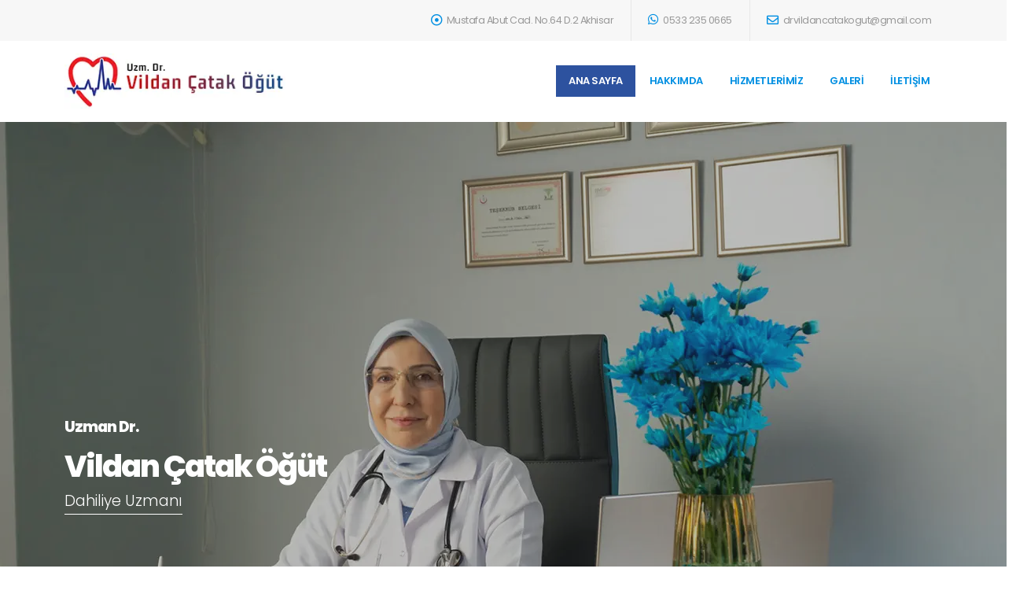

--- FILE ---
content_type: text/html; charset=utf-8
request_url: https://akhisardahiliyedoktoru.com/
body_size: 35261
content:
<!DOCTYPE html>
<html>
<head>
    <!-- Global site tag (gtag.js) - Google Analytics -->
    <script async src="https://www.googletagmanager.com/gtag/js?id=G-41N6D97NP5"></script>
    <script>
        window.dataLayer = window.dataLayer || [];
        function gtag() { dataLayer.push(arguments); }
        gtag('js', new Date());

        gtag('config', 'G-41N6D97NP5');
    </script>

    <meta charset="utf-8">
    <meta http-equiv="X-UA-Compatible" content="IE=edge">
    <meta name="author" content="Myc Bilişim Yazılım Hizmetleri : mycbilisim.com">
    
    <link rel="canonical" href="https://akhisardahiliyedoktoru.com/" />
    <title>Akhisar Dahiliye Doktoru - Uzman Dr. Vildan Çatak Öğüt</title>
    <meta name="description" content="Akhisar En İyi Dahiliye Doktoru Vildan Çatak Öğüt; Mide Rahatsızlığı, Yüksek Tansiyon, Akupunktur, Ozon Terapi, Hacamat, Glutatyon Serum Tedavisi Uygulamaktadır." />


    <link rel="shortcut icon" href="/favicon.ico" type="image/x-icon" />
    <meta name="viewport" content="width=device-width, initial-scale=1, minimum-scale=1.0, shrink-to-fit=no">
    <link id="googleFonts" href="https://fonts.googleapis.com/css?family=Poppins:300,400,500,600,700,800%7CShadows+Into+Light&display=swap" rel="stylesheet" type="text/css">

    <link rel="stylesheet" href="/vendor/bootstrap/css/bootstrap.min.css">
    <link rel="stylesheet" href="/vendor/fontawesome-free/css/all.min.css">
    <link rel="stylesheet" href="/vendor/animate/animate.compat.css">
    <link rel="stylesheet" href="/vendor/simple-line-icons/css/simple-line-icons.min.css">
    <link rel="stylesheet" href="/vendor/owl.carousel/assets/owl.carousel.min.css">
    <link rel="stylesheet" href="/vendor/owl.carousel/assets/owl.theme.default.min.css">
    <link rel="stylesheet" href="/vendor/magnific-popup/magnific-popup.min.css">

    <link rel="stylesheet" href="/css/theme.css">
    <link rel="stylesheet" href="/css/theme-elements.css">
    <link rel="stylesheet" href="/css/theme-blog.css">
    <link rel="stylesheet" href="/css/theme-shop.css">

    <link rel="stylesheet" href="/css/demos/demo-medical.css">

    <link id="skinCSS" rel="stylesheet" href="/css/skins/skin-medical.css">

    <link rel="stylesheet" href="/css/custom.css">

    <script src="/vendor/modernizr/modernizr.min.js"></script>

</head>

<body data-plugin-page-transition>

    <div class="body">

        <header id="header" class="header-effect-shrink" data-plugin-options="{'stickyEnabled': true, 'stickyEffect': 'shrink', 'stickyEnableOnBoxed': true, 'stickyEnableOnMobile': false, 'stickyChangeLogo': true, 'stickyStartAt': 120, 'stickyHeaderContainerHeight': 70}">
            <div class="header-body border-top-0">
                <div class="header-top header-top-default header-top-borders border-bottom-0 d-none d-sm-inline-flex">
                    <div class="container h-100">
                        <div class="header-row h-100">
                            <div class="header-column justify-content-end">
                                <div class="header-row">
                                    <nav class="header-nav-top">
                                        <ul class="nav nav-pills">
                                            <li class="nav-item nav-item-borders py-2 d-none d-sm-inline-flex">
                                                <span class="ps-0"><i class="far fa-dot-circle text-4 text-color-primary" style="top: 1px;"></i> Mustafa Abut Cad. No.64 D.2 Akhisar</span>
                                            </li>
                                            <li class="nav-item nav-item-borders py-2 d-none d-sm-inline-flex">
                                                <a href="tel:+905332350665"><i class="fab fa-whatsapp text-4 text-color-primary" style="top: 0;"></i> 0533 235 0665</a>
                                            </li>
                                            <li class="nav-item nav-item-borders py-2 pe-1 d-none d-md-inline-flex">
                                                <a href="mailto:drvildancatakogut@gmail.com"><i class="far fa-envelope text-4 text-color-primary" style="top: 1px;"></i> drvildancatakogut@gmail.com</a>
                                            </li>
                                        </ul>
                                    </nav>
                                </div>
                            </div>
                        </div>
                    </div>
                </div>
                <div class="header-container container">
                    <div class="header-row">
                        <div class="header-column">
                            <div class="header-row">
                                <div class="header-logo">
                                    <a href="/">
                                        <img alt="Logo" height="70" src="/resimler/logo.webp">
                                    </a>
                                </div>
                            </div>
                        </div>
                        <div class="header-column justify-content-end">
                            <div class="header-row">
                                <div class="header-nav order-2 order-lg-1">
                                    <div class="header-nav-main header-nav-main-square header-nav-main-effect-1 header-nav-main-sub-effect-1">
                                        <nav class="collapse">
                                            <ul class="nav nav-pills" id="mainNav">
                                                <li class="dropdown-full-color dropdown-secondary">
                                                    <a class="nav-link active" href="/">
                                                        Ana Sayfa
                                                    </a>
                                                </li>
                                                <li class="dropdown-full-color dropdown-secondary">
                                                    <a class="nav-link" href="/Hakkimda">
                                                        HAKKIMDA
                                                    </a>
                                                </li>
                                                <li class="dropdown dropdown-full-color dropdown-secondary">
                                                    <a class="nav-link dropdown-toggle dropdown-toggle" href="/Hizmetlerimiz">
                                                        HİZMETLERİMİZ
                                                    </a>
                                                    <ul class="dropdown-menu">
                                                        <li><a class="dropdown-item" href="/Hizmetlerimiz/SolunumYoluHastaliklari">Solunum Yolu Hastalıkları</a></li>
                                                        <li><a class="dropdown-item" href="/Hizmetlerimiz/GlutatyonTedavisi">Glutatyon Tedavisi</a></li>
                                                        <li><a class="dropdown-item" href="/Hizmetlerimiz/Hacamat">Hacamat Tedavisi</a></li>
                                                        <li><a class="dropdown-item" href="/Hizmetlerimiz/SekerHastaligiDiyabetTedavisi">Şeker Hastalığı Diyabet</a></li>
                                                        <li><a class="dropdown-item" href="/Hizmetlerimiz/YuksekHiperTansiyon">Yüksek (Hiper) Tansiyon</a></li>
                                                        <li><a class="dropdown-item" href="/Hizmetlerimiz/TiroidHastaliklari">Tiroid Hastalıkları</a></li>
                                                        <li><a class="dropdown-item" href="/Hizmetlerimiz/MideHastaliklari">Mide Hastalıkları</a></li>
                                                        <li><a class="dropdown-item" href="/Hizmetlerimiz/RomatizmalHastaliklar">Romatizmal Hastalıklar</a></li>

                                                        <li class="dropdown-submenu">
                                                            <a class="dropdown-item" href="#">Akupunktur Tedavisi</a>
                                                            <ul class="dropdown-menu">
                                                                <li><a class="dropdown-item" href="/Hizmetlerimiz/AkupunkturNedir">Akupunktur Nedir?</a></li>
                                                                <li><a class="dropdown-item" href="/Hizmetlerimiz/AkupunkturIleSigaraBirakma">Akupunktur İle Sigara Bırakma</a></li>
                                                                <li><a class="dropdown-item" href="/Hizmetlerimiz/AkupunkturIleZayiflama">Akupunktur İle Zayıflama</a></li>
                                                            </ul>
                                                        </li>

                                                        <li><a class="dropdown-item" href="/Hizmetlerimiz/OzonTedavisi">Ozon Tedavisi</a></li>
                                                    </ul>
                                                </li>
                                                <li class="dropdown-full-color dropdown-secondary">
                                                    <a class="nav-link" href="/Galeri">
                                                        GALERİ
                                                    </a>
                                                </li>
                                                <li class="dropdown-full-color dropdown-secondary">
                                                    <a class="nav-link" href="/Iletisim">
                                                        İLETİŞİM
                                                    </a>
                                                </li>
                                            </ul>
                                        </nav>
                                    </div>
                                    <button class="btn header-btn-collapse-nav" data-bs-toggle="collapse" data-bs-target=".header-nav-main nav">
                                        <i class="fas fa-bars"></i>
                                    </button>
                                </div>
                            </div>
                        </div>
                    </div>
                </div>
            </div>
        </header>

        <div role="main" class="main">
            
<div class="owl-carousel owl-carousel-light owl-carousel-light-init-fadeIn owl-theme manual dots-inside dots-vertical-center dots-align-right dots-orientation-portrait custom-dots-style-1 show-dots-hover show-dots-xs nav-style-1 nav-inside nav-inside-plus nav-dark nav-lg nav-font-size-lg show-nav-hover mb-0" data-plugin-options="{'autoplayTimeout': 5000}" data-dynamic-height="['900px','900px','900px','650px','600px']" style="height: 900px;">
    <div class="owl-stage-outer">
        <div class="owl-stage">

            <div class="owl-item position-relative overlay overlay-show overlay-op-3" style="background-image: url(/resimler/slider1.webp); background-size: cover; background-position: center;">
                <div class="container position-relative z-index-3 h-100">
                    <div class="row align-items-center h-100">
                        <div class="col pb-4">
                            <h2 class="text-color-light font-weight-extra-bold text-4-5 line-height-2 mb-3 appear-animation" data-appear-animation="fadeInUpShorter" data-appear-animation-delay="750" data-plugin-options="{'minWindowWidth': 0}">Uzman Dr.</h2>
                            <h1 class="text-color-light font-weight-extra-bold text-10 line-height-2 mb-2 appear-animation" data-appear-animation="fadeInUpShorter" data-appear-animation-delay="500" data-plugin-options="{'minWindowWidth': 0}">Vildan Çatak Öğüt</h1>
                            <div class="d-inline-block">
                                <p class="text-color-light custom-border-bottom-1 font-weight-light text-4-5 mb-0 appear-animation" data-appear-animation="fadeInUpShorter" data-appear-animation-delay="1000" data-plugin-options="{'minWindowWidth': 0}">Dahiliye Uzmanı</p>
                            </div>
                        </div>
                    </div>
                </div>
            </div>

            <div class="owl-item position-relative overlay overlay-show overlay-op-3" style="background-image: url(/resimler/slider2.webp); background-size: cover; background-position: center;">
                <div class="container position-relative z-index-3 h-100">
                    <div class="row align-items-center h-100">
                        <div class="col pb-4">
                            <h2 class="text-color-light font-weight-extra-bold text-4-5 line-height-2 mb-3 appear-animation" data-appear-animation="fadeInUpShorter" data-appear-animation-delay="750" data-plugin-options="{'minWindowWidth': 0}">Uzman Dr.</h2>
                            <h1 class="text-color-light font-weight-extra-bold text-10 line-height-2 mb-2 appear-animation" data-appear-animation="fadeInUpShorter" data-appear-animation-delay="500" data-plugin-options="{'minWindowWidth': 0}">Vildan Çatak Öğüt</h1>
                            <div class="d-inline-block">
                                <p class="text-color-light custom-border-bottom-1 font-weight-light text-4-5 mb-0 appear-animation" data-appear-animation="fadeInUpShorter" data-appear-animation-delay="1000" data-plugin-options="{'minWindowWidth': 0}">Dahiliye Uzmanı</p>
                            </div>
                        </div>
                    </div>
                </div>
            </div>

        </div>
    </div>
    <div class="owl-dots mb-5">
        <button role="button" class="owl-dot active"><span></span></button>
        <button role="button" class="owl-dot"><span></span></button>
    </div>
</div>

<section id="Hakkimda" class="section-custom-medical">
    <div class="container">
        <div class="row medical-schedules">

            <div class="col-md-6 box-three bg-color-primary appear-animation" data-appear-animation="fadeInLeft" data-appear-animation-delay="200">
                <div class="expanded-info p-4 bg-color-primary">
                    <div class="info custom-info">
                        <span>Haftaiçi</span>
                        <span>10:00 - 18:00</span>
                    </div>
                    <div class="info custom-info">
                        <span>Cumartesi</span>
                        <span>10:00 - 14:00</span>
                    </div>
                    <div class="info custom-info">
                        <span>Pazar</span>
                        <span>Kapalı</span>
                    </div>
                </div>
                <h5 class="m-0">
                    Muayene Saatleri
                    <i class="icon-arrow-right-circle icons"></i>
                </h5>
            </div>

            <div class="col-md-6 box-four bg-color-secondary p-0 appear-animation" data-appear-animation="fadeInLeft" data-appear-animation-delay="300">
                <a href="tel:+905332350665" class="text-decoration-none">
                    <div class="feature-box feature-box-style-2 m-0">
                        <div class="feature-box-icon">
                            <i class="icon-call-out icons"></i>
                        </div>
                        <div class="feature-box-info">
                            <label class="font-weight-light">Randevu Telefon</label>
                            <strong class="font-weight-normal">0533 235 0665</strong>
                        </div>
                    </div>
                </a>
            </div>

        </div>
        <div class="row mt-5 mb-5 pt-3 pb-3">
            <div class="col-md-8">
                <h2 class="font-weight-semibold mb-0">Hakkımda</h2>
                <p class="lead font-weight-normal">Akhisar Uzman Dahiliye Doktoru Vildan Çatak Öğüt</p>

                <p class="lead appear-animation text-color-dark" data-appear-animation="fadeInUpShorter" data-appear-animation-delay="100">
                    2021 Yılında Hastalarına Daha Fazla Vakit Ayırabilmek ve Onlarla Birebir İlgilenebilmek İçin Akhisar'da Muayenehanesini Açmıştır. Akhisar Uzman Dahiliye Doktoru Vildan Çatak Öğüt Dahiliye Alanında Çalışmalarına Aralıksız Devam Etmekle Birlikte Şeker Hastalığı (Diyabet), Yüksek Tansiyon, Troid Hastalıkları, Mide ve Bağırsak Hastalıkları, Romatizmal Rahatsızlıklar, Solunum Yolu Hastalıkları Başta Olmak Üzere Akupunktur ile Zayıflama, Sigara Bıraktırma, Migren, Fibromiyalji, Uyku Bozuklukları, Kaygı Bozuklukları, Seçilmiş Vakalarda Serum Tedavileri, Glutatyon Serum Tedavisi, Ozon Tedavisi, Hacamat, Alerjiler ve Depresyon Alanlarında Hizmet Vermeye Devam Etmektedir.
                </p>

                <a href="/Hakkimda" class="btn btn-outline btn-quaternary custom-button text-uppercase mt-4 mb-4 mb-md-0 font-weight-bold">Devamını oku</a>
            </div>
            <div class="col-md-4">
                <img src="/resimler/fotogaleri/akhisar-dahiliye-doktoru-uzman-doktor-vildan-catak-ogut-9.webp" class="img-fluid box-shadow-custom rounded-3" />
            </div>
        </div>
    </div>
</section>

<section id="Hizmetlerimiz" class="section section-no-border">
    <div class="container">
        <div class="row pt-3">
            <div class="col">
                <h2 class="font-weight-semibold mb-0">Hizmetlerimiz</h2>
                <p class="lead font-weight-normal">Özel Muayenehanemizde Sizleri Bekliyoruz.</p>
            </div>
        </div>
        <div class="row mt-4">

            <div id="sekerhastaligi" class="col-lg-4">
                <div class="feature-box feature-box-style-2 appear-animation" data-appear-animation="fadeInUp" data-appear-animation-delay="300">
                    <div class="feature-box-icon rotate-3" style="min-width: 4.7rem;">
                        <img src="/resimler/hizmetler-simge.webp" class="img-fluid rounded-circle shadow" />
                    </div>
                    <div class="feature-box-info">
                        <h4 class="font-weight-semibold">
                            <a href="/Hizmetlerimiz/SekerHastaligiDiyabetTedavisi" class="text-decoration-none">
                                Şeker Hastalığı [Diyabet]
                            </a>
                        </h4>
                        <p>
                            Şeker hastalığı, ya da diyabet, pankreasın vücut için yeterli miktarda insülin üretememesi ya da ürettiği insülinin vücut tarafından etkili bir şekilde kullanılamaması sonucunda ortaya çıkan bir rahatsızlıktır.
                        </p>
                    </div>
                </div>
            </div>

            <div id="yuksektansiyon" class="col-lg-4">
                <div class="feature-box feature-box-style-2 appear-animation" data-appear-animation="fadeInUp" data-appear-animation-delay="300">
                    <div class="feature-box-icon rotate-3" style="min-width: 4.7rem;">
                        <img src="/resimler/hizmetler-simge.webp" class="img-fluid rounded-circle shadow" />
                    </div>
                    <div class="feature-box-info">
                        <h4 class="font-weight-semibold">
                            <a href="/Hizmetlerimiz/YuksekHiperTansiyon" class="text-decoration-none">
                                Yüksek Tansiyon
                            </a>
                        </h4>
                        <p>
                            Yüksek tansiyon, hipertansiyon (HTN) veya arteriyel hipertansiyon, atardamarlardaki kan basıncının yükseldiği kronik bir tıbbi durumdur.
                        </p>
                    </div>
                </div>
            </div>

            <div id="tiroidhastaliklari" class="col-lg-4">
                <div class="feature-box feature-box-style-2 appear-animation" data-appear-animation="fadeInUp" data-appear-animation-delay="300">
                    <div class="feature-box-icon rotate-3" style="min-width: 4.7rem;">
                        <img src="/resimler/hizmetler-simge.webp" class="img-fluid rounded-circle shadow" />
                    </div>
                    <div class="feature-box-info">
                        <h4 class="font-weight-semibold">
                            <a href="/Hizmetlerimiz/TiroidHastaliklari" class="text-decoration-none">
                                Tiroid Hastalıkları
                            </a>
                        </h4>
                        <p>
                            Tiroid bezi, boynumuzun ön kısmında adem elması olarak bilinen çıkıntının altında yer alan önemli bir endokrin organımızdır.
                        </p>
                    </div>
                </div>
            </div>

            <div id="midehastaliklari" class="col-lg-4">
                <div class="feature-box feature-box-style-2 appear-animation" data-appear-animation="fadeInUp" data-appear-animation-delay="300">
                    <div class="feature-box-icon rotate-3" style="min-width: 4.7rem;">
                        <img src="/resimler/hizmetler-simge.webp" class="img-fluid rounded-circle shadow" />
                    </div>
                    <div class="feature-box-info">
                        <h4 class="font-weight-semibold">
                            <a href="/Hizmetlerimiz/MideHastaliklari" class="text-decoration-none">
                                Mide ve Bağırsak Hastalıkları
                            </a>
                        </h4>
                        <p>
                            Sindirim sistemimiz ağızdan başlayıp anüse kadar uzanan tüm organlarımızı içerir. Ağız, yemek borusu, mide, bağırsaklar ve anüs.
                        </p>
                    </div>
                </div>
            </div>

            <div id="romatizmalhastaliklar" class="col-lg-4">
                <div class="feature-box feature-box-style-2 appear-animation" data-appear-animation="fadeInUp" data-appear-animation-delay="300">
                    <div class="feature-box-icon rotate-3" style="min-width: 4.7rem;">
                        <img src="/resimler/hizmetler-simge.webp" class="img-fluid rounded-circle shadow" />
                    </div>
                    <div class="feature-box-info">
                        <h4 class="font-weight-semibold">
                            <a href="/Hizmetlerimiz/RomatizmalHastaliklar" class="text-decoration-none">
                                Romatizmal Hastalıklar
                            </a>
                        </h4>
                        <p>
                            Romatizma veya romatizmal hastalıklar insan vücudunda eklemleri veya bağ dokusunu etkileyen kronik, sıklıkla aralıklı ağrıya neden olan durumlara verilen genel isimdir.
                        </p>
                    </div>
                </div>
            </div>

            <div id="solunumyoluhastaliklari" class="col-lg-4">
                <div class="feature-box feature-box-style-2 appear-animation" data-appear-animation="fadeInUp" data-appear-animation-delay="300">
                    <div class="feature-box-icon rotate-3" style="min-width: 4.7rem;">
                        <img src="/resimler/hizmetler-simge.webp" class="img-fluid rounded-circle shadow" />
                    </div>
                    <div class="feature-box-info">
                        <h4 class="font-weight-semibold">
                            <a href="/Hizmetlerimiz/SolunumYoluHastaliklari" class="text-decoration-none">
                                Solunum Yolu Hastalıkları
                            </a>
                        </h4>
                        <p>
                            Solunum yolu hastalıklarının genel belirtileri arasında ateş, gögüs ağrısı ve göğüste sıkışma, hızlı ve düzensiz nefes alma, hırıltı, iştahsızlık ve halsizlik sayılabilir.
                        </p>
                    </div>
                </div>
            </div>

            <div id="akupunktur" class="col-lg-4">
                <div class="feature-box feature-box-style-2 appear-animation" data-appear-animation="fadeInUp" data-appear-animation-delay="300">
                    <div class="feature-box-icon rotate-3" style="min-width: 4.7rem;">
                        <img src="/resimler/hizmetler-simge.webp" class="img-fluid rounded-circle shadow" />
                    </div>
                    <div class="feature-box-info">
                        <h4 class="font-weight-semibold">
                            <a href="/Hizmetlerimiz/AkupunkturNedir" class="text-decoration-none">
                                Akapunktur Tedavisi
                            </a>
                        </h4>
                        <p>
                            Akupunktur, vücudun enerji akışını dengeleyerek organizmanın kendini iyileştirmesine yardımcı olur.
                        </p>
                    </div>
                </div>
            </div>

            <div id="glutatyontedavisi" class="col-lg-4">
                <div class="feature-box feature-box-style-2 appear-animation" data-appear-animation="fadeInUp" data-appear-animation-delay="300">
                    <div class="feature-box-icon rotate-3" style="min-width: 4.7rem;">
                        <img src="/resimler/hizmetler-simge.webp" class="img-fluid rounded-circle shadow" />
                    </div>
                    <div class="feature-box-info">
                        <h4 class="font-weight-semibold">
                            <a href="/Hizmetlerimiz/GlutatyonTedavisi" class="text-decoration-none">
                                Glutatyon Serum Tedavisi
                            </a>
                        </h4>
                        <p>
                            Yaşlanma geciktirici (antiaging) özelliği ile glutatyon molekülü, sağlıklı ve uzun yaşamanın sırlarını içerisinde barındıran, üç aminoasitten oluşan peptidtir.
                        </p>
                    </div>
                </div>
            </div>

            <div id="ozontedavisi" class="col-lg-4">
                <div class="feature-box feature-box-style-2 appear-animation" data-appear-animation="fadeInUp" data-appear-animation-delay="300">
                    <div class="feature-box-icon rotate-3" style="min-width: 4.7rem;">
                        <img src="/resimler/hizmetler-simge.webp" class="img-fluid rounded-circle shadow" />
                    </div>
                    <div class="feature-box-info">
                        <h4 class="font-weight-semibold">
                            <a href="/Hizmetlerimiz/OzonTedavisi" class="text-decoration-none">
                                Ozon Tedavisi
                            </a>
                        </h4>
                        <p>
                            Ozon tedavisi, vucütta antioksidan ve antiinflamatuvar etkisi ile bedenin kendini daha çabuk iyileştirmesini sağlar.
                        </p>
                    </div>
                </div>
            </div>

            <div id="hacamat" class="col-lg-4">
                <div class="feature-box feature-box-style-2 appear-animation" data-appear-animation="fadeInUp" data-appear-animation-delay="300">
                    <div class="feature-box-icon rotate-3" style="min-width: 4.7rem;">
                        <img src="/resimler/hizmetler-simge.webp" class="img-fluid rounded-circle shadow" />
                    </div>
                    <div class="feature-box-info">
                        <h4 class="font-weight-semibold">
                            <a href="/Hizmetlerimiz/Hacamat" class="text-decoration-none">
                                Hacamat
                            </a>
                        </h4>
                        <p>
                            Hacamat, deriden vakum yöntemi ile kan alınmasıdır.5000 yıl öncesine dayanan bir çeşit akupunktur yöntemi olan hacamat, derinin bir nester yardımı ile çizilip ağzı geniş bir bardak, kavanoz veya şişe ile oluşturulan emme gücüyle kanın çekilmesi şeklinde yapılır.
                        </p>
                    </div>
                </div>
            </div>

        </div>
    </div>
</section>

<div id="GoogleMap" class="section">
    <div class="row text-center pt-3">
        <div class="col-md-12 mx-md-auto">
            <iframe src="https://www.google.com/maps/embed?pb=!1m14!1m8!1m3!1d1423.2607386234872!2d27.838520878922125!3d38.92047058247294!3m2!1i1024!2i768!4f13.1!3m3!1m2!1s0x0%3A0x6fa43321cc5b21ae!2zVXptLiBEci4gVmlsZGFuIMOHYXRhayDDlsSfw7x0!5e0!3m2!1str!2str!4v1651098847896!5m2!1str!2str" style="border:1px dotted;width:100%;height:400px;" allowfullscreen="" loading="lazy" referrerpolicy="no-referrer-when-downgrade"></iframe>
        </div>
    </div>
</div>
        </div>

        <footer id="footer" class="m-0">
            <div class="container">
                <div class="row pt-5 pb-4">
                    <div class="col-md-4 col-lg-3 mb-2">
                        <h4 class="mb-4">Adresimiz</h4>
                        <p class="text-4 text-color-white">
                            Paşa Mahallesi İkinci Nakliye Mustafa Abut Caddesi
                            Vefa Bey Apartmanı Numara 64 Daire 2
                            45200 Akhisar - Manisa
                        </p>
                    </div>
                    <div class="col-md-4 col-lg-3 mb-2">
                        <h4 class="mb-4">Muayene Saatleri</h4>
                        <div class="info custom-info">
                            <p class="text-4 text-color-white mb-2">Haftaiçi : 10:00 - 18:00</p>
                            <p class="text-4 text-color-white mb-2">Cumartesi : 10:00 - 14:00</p>
                            <p class="text-4 text-color-white mb-2">Pazar : Kapalı</p>
                        </div>
                    </div>
                    <div class="col-md-4 col-lg-3 mb-2">
                        <div class="contact-details">
                            <h4 class="mb-4">Randevu Telefon</h4>
                            <a class="text-decoration-none" href="tel:+905332350665">
                                <strong class="font-weight-light text-color-white">0533 235 0665</strong>
                            </a>
                        </div>
                    </div>
                    <div class="col-lg-2 text-md-center text-lg-start ms-lg-auto">
                        <h4 class="mb-4">Sosyal Medya</h4>
                        <ul class="social-icons">
                            <li class="social-icons-facebook">
                                <a href="https://www.facebook.com/akhisardahiliyeuzmani" target="_blank" title="Facebook">
                                    <i class="fab fa-facebook-f"></i>
                                </a>
                            </li>
                            <li class="social-icons-instagram">
                                <a href="https://www.instagram.com/dr.vildancatakogut/" target="_blank" title="Instagram">
                                    <i class="fab fa-instagram"></i>
                                </a>
                            </li>
                            <li class="social-icons-googleplus">
                                <a href="https://goo.gl/maps/RXY3WSjm2Njw1Euc8" target="_blank" title="Google Map">
                                    <i class="fab fa-google"></i>
                                </a>
                            </li>
                        </ul>
                    </div>
                </div>
            </div>
            <div class="footer-copyright pt-3 pb-3">
                <div class="container">
                    <div class="row">
                        <div class="col-lg-12 text-center m-0">
                            <p class="text-3">© Copyright 2026 Tüm Hakları Saklıdır.</p>
                            <p class="text-3"><a href="https://mycbilisim.com">Uygulama : MYC Bilişim</a></p>
                        </div>
                    </div>
                </div>
            </div>
        </footer>

    </div>

    <div class="mobilbar">
        <div class="row">
            <div class="col-4 text-center">
                <a href="tel:+905332350665"><span class="fa-stack fa-2x"><i class="fa-fw fas fa-phone"></i><span class="screen-reader-text">Telefon Numarası</span></span></a>
            </div>

            <div class="col-4 text-center">
                <a href="https://api.whatsapp.com/send?phone=+905332350665"><span class="fa-stack fa-2x"><i class="fa-fw fab fa-whatsapp"></i><span class="screen-reader-text">WhatsApp</span></span></a>
            </div>

            <div class="col-4 text-center">
                <a href="https://goo.gl/maps/RXY3WSjm2Njw1Euc8"><span class="fa-stack fa-2x"><i class="fa-fw fas fa-map-marker-alt"></i><span class="screen-reader-text">Google Maps</span></span></a>
            </div>
        </div>
    </div>
    <div class="arala"></div>

    <script src="/vendor/jquery/jquery.min.js"></script>
    <script src="/vendor/jquery.appear/jquery.appear.min.js"></script>
    <script src="/vendor/jquery.easing/jquery.easing.min.js"></script>
    <script src="/vendor/jquery.cookie/jquery.cookie.min.js"></script>
    <script src="/vendor/bootstrap/js/bootstrap.bundle.min.js"></script>
    <script src="/vendor/jquery.validation/jquery.validate.min.js"></script>
    <script src="/vendor/jquery.easy-pie-chart/jquery.easypiechart.min.js"></script>
    <script src="/vendor/jquery.gmap/jquery.gmap.min.js"></script>
    <script src="/vendor/lazysizes/lazysizes.min.js"></script>
    <script src="/vendor/isotope/jquery.isotope.min.js"></script>
    <script src="/vendor/owl.carousel/owl.carousel.min.js"></script>
    <script src="/vendor/magnific-popup/jquery.magnific-popup.min.js"></script>
    <script src="/vendor/vide/jquery.vide.min.js"></script>
    <script src="/vendor/vivus/vivus.min.js"></script>

    <script src="/js/theme.js"></script>
    <script src="/vendor/circle-flip-slideshow/js/jquery.flipshow.min.js"></script>
    <script src="/js/views/view.home.js"></script>
    <script src="/js/custom.js"></script>
    <script src="/js/theme.init.js"></script>
    
</body>
</html>

--- FILE ---
content_type: text/css
request_url: https://akhisardahiliyedoktoru.com/css/demos/demo-medical.css
body_size: 10228
content:
.box-shadow-custom {
		box-shadow: 10px 10px 74px -15px rgba(0, 0, 0, 0.33);
}

.custom-button {
		border-radius: 30px !important;
		padding: 10px 30px;
}

.custom-border-bottom-1 {
		border-bottom: 1px solid #FFF;
		padding-bottom: 3px;
}

.rev_slider .slotholder:after {
		width: 100%;
		height: 100%;
		content: "";
		position: absolute;
		left: 0;
		top: 0;
		pointer-events: none;
		background: rgba(0, 0, 0, 0.25);
}

.custom-dots-style-1 .owl-dots .owl-dot {
		background: rgba(255, 255, 255, 0.2);
		border-radius: 100%;
		width: 20px;
		height: 20px;
		display: flex;
		align-items: center;
		justify-content: center;
		border: 2px solid rgba(255, 255, 255, 0.7);
}

.custom-dots-style-1 .owl-dots .owl-dot > span {
		background: transparent !important;
}

.custom-dots-style-1 .owl-dots .owl-dot.active > span {
		background: #FFF !important;
}

.custom-dots-style-1 .owl-dots .owl-dot + .owl-dot {
		margin-top: 6px !important;
}

.medical-schedules {
		margin: -47px 0 0 0;
}

.medical-schedules h4 {
		line-height: 23px;
		padding-top: 4px;
}

.medical-schedules h4, .medical-schedules h5, .medical-schedules a, .medical-schedules i {
		color: #fff !important;
}

.medical-schedules h5 {
		position: relative;
		display: inline-block;
}

.medical-schedules .box-one, .medical-schedules .box-two, .medical-schedules .box-three, .medical-schedules .box-four {
		cursor: pointer;
		height: 94px;
		position: relative;
		-webkit-animation-duration: 0.6s;
						animation-duration: 0.6s;
}

.medical-schedules .box-one {
		z-index: 4;
}

.medical-schedules .box-two {
		z-index: 3;
}

.medical-schedules .box-three {
		z-index: 2;
}

.medical-schedules .box-three:hover {
		z-index: 10;
}

.medical-schedules .box-four {
		z-index: 1;
}

.medical-schedules .box-one::after {
		content: '';
		display: block;
		position: absolute;
		top: 0;
		right: -40px;
		width: 0;
		height: 0;
		border-top: 47px solid transparent;
		border-bottom: 47px solid transparent;
		border-left: 40px solid #008fe2;
		z-index: 5;
}

.medical-schedules .box-two, .medical-schedules .box-three {
		padding: 38px 38px 38px 70px;
}

.medical-schedules .box-two a, .medical-schedules .box-three a {
		text-decoration: none;
}

.medical-schedules .box-two:hover .expanded-info, .medical-schedules .box-three:hover .expanded-info {
		opacity: 1;
		z-index: 1;
}

.medical-schedules .box-two:hover .expanded-info .info, .medical-schedules .box-three:hover .expanded-info .info {
		opacity: 1;
		transform: translateY(0%);
}

.medical-schedules .box-two:hover i, .medical-schedules .box-three:hover i {
		transition: all 0.3s ease;
}

.medical-schedules .box-two .expanded-info, .medical-schedules .box-three .expanded-info {
		opacity: 0;
		position: absolute;
		left: 0;
		bottom: 99%;
		width: 100%;
		box-shadow: 0 -12px 30px rgba(0, 0, 0, 0.2);
		z-index: -1;
		transition: all 0.3s ease;
}

.medical-schedules .box-two .expanded-info .info, .medical-schedules .box-three .expanded-info .info {
		opacity: 0;
		transform: translateY(-40%);
}

.medical-schedules .box-two .expanded-info .info:nth-child(1), .medical-schedules .box-three .expanded-info .info:nth-child(1) {
		transition: all 0.3s ease 0.4s;
}

.medical-schedules .box-two .expanded-info .info:nth-child(2), .medical-schedules .box-three .expanded-info .info:nth-child(2) {
		transition: all 0.3s ease 0.5s;
}

.medical-schedules .box-two .expanded-info .info:nth-child(3), .medical-schedules .box-three .expanded-info .info:nth-child(3) {
		transition: all 0.3s ease 0.6s;
}

.medical-schedules .box-two i, .medical-schedules .box-three i {
		position: absolute;
		top: 50%;
		right: -30px;
		font-size: 1.44em;
		transition: all 0.3s ease;
}

.medical-schedules .box-two:hover i {
		transform: translateY(-50%) translateX(50%);
}

.medical-schedules .box-two i {
		transform: translateY(-50%) translateX(0%);
}

.medical-schedules .box-three:hover i {
		transform: translateY(-50%) rotate(-90deg);
}

.medical-schedules .box-three i {
		transform: translateY(-50%) rotate(0deg);
}

.medical-schedules .box-four label {
		display: block;
		margin: -3px 0 0;
		opacity: 0.5;
}

.medical-schedules .box-four strong {
		font-size: 1.6em;
}

.medical-schedules .box-four .feature-box {
		padding: 23.7px;
}

.medical-schedules .box-four .feature-box-icon {
		margin-top: 5px;
}

@media (max-width: 991px) {
		.medical-schedules h4 {
				margin-top: 10px !important;
		}
		.medical-schedules .box-one::after {
				content: none;
		}
		.medical-schedules .box-two, .medical-schedules .box-three {
				padding: 38px 38px 38px 38px;
		}
}

.custom-info span:nth-child(1) {
		display: inline-block;
		color: #90c9ea;
		min-width: 68px;
		margin-right: 10px;
}

.custom-info span:nth-child(1)::after {
		content: ':';
		display: block;
		float: right;
		color: #fff;
}

.custom-info span:nth-child(2) {
		color: #fff;
}

.feature-box.feature-box-style-2 .feature-box-icon {
		top: 3px;
}

.team .thumb-info:hover .thumb-info-caption {
		background: #008fe2;
}

.team .thumb-info:hover .thumb-info-caption span, .team .thumb-info:hover .thumb-info-caption i {
		color: #fff !important;
}

.team .thumb-info .thumb-info-caption {
		position: relative;
		padding: 10px 0;
		display: block;
		background: #fff;
		transition: all 0.3s ease;
}

.team .thumb-info .thumb-info-caption .custom-thumb-info-title span {
		display: block;
}

.team .thumb-info .thumb-info-caption .custom-thumb-info-title span:nth-child(1) {
		color: #8e8e8e;
}

.team .thumb-info .thumb-info-caption .custom-thumb-info-title span:nth-child(2) {
		color: #28292d;
}

.team .thumb-info .thumb-info-caption .custom-thumb-info-title i {
		position: absolute;
		top: 50%;
		right: 20px;
		font-size: 1.9em !important;
		color: #28292d;
		transform: translateY(-50%);
}

.team .owl-carousel.nav-bottom .owl-nav {
		position: absolute;
		top: -60px;
		right: 10px;
}

.team .owl-carousel.nav-bottom .owl-nav button.owl-prev, .team .owl-carousel.nav-bottom .owl-nav button.owl-next {
		border: none !important;
		font-size: 2em;
		padding: 0;
		width: auto;
		height: auto;
}

.team .owl-carousel.nav-bottom .owl-nav button.owl-prev:active, .team .owl-carousel.nav-bottom .owl-nav button.owl-next:active {
		background-color: none;
		border-color: transparent;
}

.team .owl-carousel.nav-bottom .owl-nav button.owl-prev {
		color: #0092e3;
}

.team .owl-carousel.nav-bottom .owl-nav button.owl-prev::before {
		font-family: simple-line-icons;
		content: "\e07a";
		font-size: 28.8px;
		font-size: 1.8rem;
}

.team .owl-carousel.nav-bottom .owl-nav button.owl-next {
		color: #2d529f;
}

.team .owl-carousel.nav-bottom .owl-nav button.owl-next::before {
		font-family: simple-line-icons;
		content: "\e079";
		font-size: 28.8px;
		font-size: 1.8rem;
}

.thumb-info-side-image-custom {
		border: 0 none;
		color: #777;
		margin: 0 0 35px;
		transition: all 0.3s ease;
}

.thumb-info-side-image-custom .thumb-info-side-image-wrapper {
		padding: 0;
		margin-right: 30px;
}

.thumb-info-side-image-custom .thumb-info-caption {
		text-align: left;
}

.thumb-info-side-image-custom .thumb-info-caption h4 {
		margin: 30px 0 0;
		padding: 0;
}

.thumb-info-side-image-custom .thumb-info-caption p {
		margin: 0;
		padding: 0;
		font-size: 15px;
		line-height: 24px;
}

.thumb-info-side-image-custom:hover {
		box-shadow: 10px 10px 74px -15px rgba(0, 0, 0, 0.33) !important;
}

.thumb-info-side-image-custom.thumb-info-side-image-custom-highlight .thumb-info-side-image-wrapper {
		margin: 0 0 10px 0;
		padding: 0;
}

.thumb-info-side-image-custom.thumb-info-side-image-custom-highlight .thumb-info-caption {
		padding: 0 10px;
		display: block;
		clear: both;
}

.thumb-info-side-image-custom.thumb-info-side-image-custom-highlight .thumb-info-caption h4 {
		margin: 3px 0 0;
		padding: 0;
}

.thumb-info-side-image-custom.thumb-info-side-image-custom-highlight .thumb-info-caption p {
		margin: 0;
		padding: 0;
}

@media (max-width: 767px) {
		.thumb-info-side-image-custom.thumb-info-side-image-custom-highlight .thumb-info-side-image-wrapper {
				width: 100%;
		}
}

.content-grid .content-grid-item {
		min-height: 150px;
		border: 1px solid #e4e4e4;
		border-left: none;
}

.content-grid .content-grid-item:first-child {
		border-left: 1px solid #e4e4e4;
}

.content-grid .content-grid-item::before, .content-grid .content-grid-item::after {
		content: none;
}

@media (max-width: 991px) {
		.content-grid .content-grid-item:nth-child(4) {
				border-left: 1px solid #e4e4e4;
		}
		.content-grid .content-grid-item:nth-child(4), .content-grid .content-grid-item:nth-child(5), .content-grid .content-grid-item:nth-child(6) {
				border-top: 0;
		}
}

@media (max-width: 767px) {
		.content-grid .content-grid-item {
				border-top: 0;
				border-left: 1px solid #e4e4e4;
		}
		.content-grid .content-grid-item:first-child {
				border-top: 1px solid #e4e4e4;
		}
}

.testimonial .testimonial-quote {
		display: inline-block;
		position: relative;
		color: #fff;
		font-size: 50px;
		line-height: 1;
		font-family: Georgia, serif;
}

.testimonial .testimonial-quote::before {
		content: '';
		display: block;
		position: absolute;
		top: 25%;
		left: 50%;
		border: 1px solid #fff;
		border-radius: 100%;
		padding: 25px;
		transform: translateX(-50%) translateY(-50%);
}

.testimonial blockquote::before, .testimonial blockquote::after {
		color: #fff !important;
		font-size: 40px !important;
}

.testimonial blockquote p {
		color: #fff !important;
		font-family: "Poppins", Arial, sans-serif;
		font-size: 15px;
		line-height: 1.6;
}

.testimonial .testimonial-author p strong {
		position: relative;
		display: inline-block;
		color: #fff !important;
}

.testimonial .testimonial-author p strong::before {
		content: '';
		display: block;
		position: absolute;
		width: 35%;
		top: -21px;
		left: 50%;
		border-top: 2px solid #80c9f2;
		transform: translateX(-50%) translateY(-50%);
}

#footer {
		background: #34383d;
		border: none;
}

#footer p, #footer a, #footer strong {
		color: #95989c;
}

#footer a strong {
		display: block;
		font-size: 30px;
		line-height: 1;
}

#footer a label {
		color: #fff !important;
}

#footer .custom-info span:nth-child(1) {
		color: #95989c;
}

#footer .footer-copyright {
		background: #34383d;
		border-top: 1px solid #53585e;
}

#footer .footer-copyright p {
		color: #95989c;
}

.social-icons li {
		border-radius: 0;
		box-shadow: none;
}

.social-icons li:hover a {
		opacity: 0.8;
}

.social-icons li a {
		border-radius: 0;
}


--- FILE ---
content_type: text/css
request_url: https://akhisardahiliyedoktoru.com/css/custom.css
body_size: 194
content:
.strokeme {
    color: white;
    text-shadow: -1px -1px 0 #000, 1px -1px 0 #000, -1px 1px 0 #000, 1px 1px 0 #000;
}

.mobilbar {
    position: fixed;
    width: 100%;
    height: 55px;
    bottom: 0px;
    right: 0px;
    z-index: 100;
    background-color: white;
}

.arala {
    height: 30px;
}

@media (min-width:500px) {
    .mobilbar {
        display: none;
    }

    .arala {
        display: none;
    }
}
